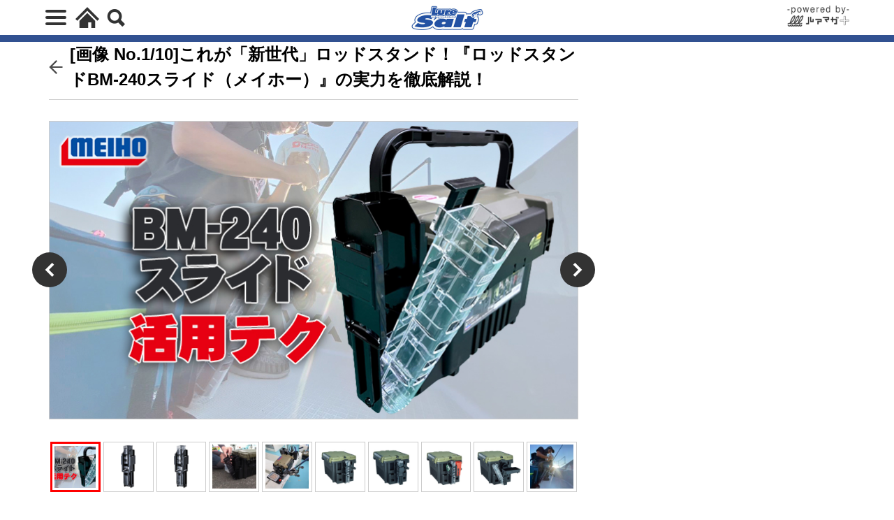

--- FILE ---
content_type: text/html; charset=UTF-8
request_url: https://plus.luremaga.jp/2023/09/03/287224/photo/287362/
body_size: 19217
content:
<!DOCTYPE html>
<html lang="ja" prefix="og: http://ogp.me/ns#" class="wym_html t-html">
<head prefix="og: http://ogp.me/ns# fb: http://ogp.me/ns/fb# article: http://ogp.me/ns/article#">
<link class="css-async" rel href="https://stackpath.bootstrapcdn.com/bootstrap/4.5.2/css/bootstrap.min.css" integrity="sha384-JcKb8q3iqJ61gNV9KGb8thSsNjpSL0n8PARn9HuZOnIxN0hoP+VmmDGMN5t9UJ0Z" crossorigin="anonymous">
<meta charset="UTF-8">
<!-- category/tag/author dataLayer -->
<script>
var tags = [];
      tags.push('海釣り(オフショア／沖)');
          tags.push('アジング');
          tags.push('ルアーマガジンソルト');
          tags.push('ソルトルアー');
          tags.push('メイホー（MEIHO）');
          tags.push('釣り用品');
    var posttags = tags.join(',');
var dataLayer = dataLayer || [];
dataLayer.push({
'author': 'ルアマガプラス編集部',
'category': '釣り用品',
'tag': posttags,
'AB_test': 'A',
});
</script>
<!-- /category/tag/author dataLayer --><title>[画像 No.1/19] これが「新世代」ロッドスタンド！『ロッドスタンドBM-240スライド（メイホー）』の実力を徹底解説！│ルアマガプラス</title>
<meta name='robots' content='max-image-preview:large' />
	<style>img:is([sizes="auto" i], [sizes^="auto," i]) { contain-intrinsic-size: 3000px 1500px }</style>
	<link rel='stylesheet' id='wp-block-library-css' href='https://plus.luremaga.jp/main/wp-includes/css/dist/block-library/style.min.css?ver=6.8.3' type='text/css' media='all' />
<style id='classic-theme-styles-inline-css' type='text/css'>
/*! This file is auto-generated */
.wp-block-button__link{color:#fff;background-color:#32373c;border-radius:9999px;box-shadow:none;text-decoration:none;padding:calc(.667em + 2px) calc(1.333em + 2px);font-size:1.125em}.wp-block-file__button{background:#32373c;color:#fff;text-decoration:none}
</style>
<style id='rinkerg-gutenberg-rinker-style-inline-css' type='text/css'>
.wp-block-create-block-block{background-color:#21759b;color:#fff;padding:2px}

</style>
<link rel='stylesheet' id='gutenberg-examples-04-esnext-css' href='https://plus.luremaga.jp/main/wp-content/plugins/gutenberg-examples/04-controls-esnext/style.css?ver=1654798913' type='text/css' media='all' />
<link rel='stylesheet' id='gutenberg-examples-06-esnext-css' href='https://plus.luremaga.jp/main/wp-content/plugins/gutenberg-examples/06-inner-blocks-esnext/style.css?ver=1654798913' type='text/css' media='all' />
<link rel='stylesheet' id='ultimate_blocks-cgb-style-css-css' href='https://plus.luremaga.jp/main/wp-content/plugins/ultimate-blocks/dist/blocks.style.build.css?ver=3.4.7' type='text/css' media='all' />
<link rel='stylesheet' id='contact-form-7-css' href='https://plus.luremaga.jp/main/wp-content/plugins/contact-form-7/includes/css/styles.css?ver=6.1.3' type='text/css' media='all' />
<link rel='stylesheet' id='ub-extension-style-css-css' href='https://plus.luremaga.jp/main/wp-content/plugins/ultimate-blocks/src/extensions/style.css?ver=6.8.3' type='text/css' media='all' />
<link rel='stylesheet' id='vlp-public-css' href='https://plus.luremaga.jp/main/wp-content/plugins/visual-link-preview/dist/public.css?ver=2.2.9' type='text/css' media='all' />
<link rel='stylesheet' id='ppress-frontend-css' href='https://plus.luremaga.jp/main/wp-content/plugins/wp-user-avatar/assets/css/frontend.min.css?ver=4.16.7' type='text/css' media='all' />
<link rel='stylesheet' id='ppress-flatpickr-css' href='https://plus.luremaga.jp/main/wp-content/plugins/wp-user-avatar/assets/flatpickr/flatpickr.min.css?ver=4.16.7' type='text/css' media='all' />
<link rel='stylesheet' id='ppress-select2-css' href='https://plus.luremaga.jp/main/wp-content/plugins/wp-user-avatar/assets/select2/select2.min.css?ver=6.8.3' type='text/css' media='all' />
<link rel='stylesheet' id='yyi_rinker_stylesheet-css' href='https://plus.luremaga.jp/main/wp-content/plugins/yyi-rinker/css/style.css?v=1.11.1&#038;ver=6.8.3' type='text/css' media='all' />
<link rel='stylesheet' id='wp-associate-post-r2-css' href='https://plus.luremaga.jp/main/wp-content/plugins/wp-associate-post-r2/css/skin-standard.css?ver=5.0.1' type='text/css' media='all' />
<script type="text/javascript" src="https://plus.luremaga.jp/main/wp-includes/js/jquery/jquery.min.js?ver=3.7.1" id="jquery-core-js"></script>
<script type="text/javascript" src="https://plus.luremaga.jp/main/wp-includes/js/jquery/jquery-migrate.min.js?ver=3.4.1" id="jquery-migrate-js"></script>
<script type="text/javascript" id="seo-automated-link-building-js-extra">
/* <![CDATA[ */
var seoAutomatedLinkBuilding = {"ajaxUrl":"https:\/\/plus.luremaga.jp\/main\/wp-admin\/admin-ajax.php"};
/* ]]> */
</script>
<script type="text/javascript" src="https://plus.luremaga.jp/main/wp-content/plugins/seo-automated-link-building/js/seo-automated-link-building.js?ver=6.8.3" id="seo-automated-link-building-js"></script>
<script type="text/javascript" src="https://plus.luremaga.jp/main/wp-content/plugins/wp-user-avatar/assets/flatpickr/flatpickr.min.js?ver=4.16.7" id="ppress-flatpickr-js"></script>
<script type="text/javascript" src="https://plus.luremaga.jp/main/wp-content/plugins/wp-user-avatar/assets/select2/select2.min.js?ver=4.16.7" id="ppress-select2-js"></script>
<script type="text/javascript" src="https://plus.luremaga.jp/main/wp-content/plugins/yyi-rinker/js/event-tracking.js?v=1.11.1" id="yyi_rinker_event_tracking_script-js"></script>
<link rel="https://api.w.org/" href="https://plus.luremaga.jp/wp-json/" /><link rel="alternate" title="JSON" type="application/json" href="https://plus.luremaga.jp/wp-json/wp/v2/posts/287224" /><link rel="alternate" title="oEmbed (JSON)" type="application/json+oembed" href="https://plus.luremaga.jp/wp-json/oembed/1.0/embed?url=https%3A%2F%2Fplus.luremaga.jp%2F2023%2F09%2F03%2F287224%2F" />
<link rel="alternate" title="oEmbed (XML)" type="text/xml+oembed" href="https://plus.luremaga.jp/wp-json/oembed/1.0/embed?url=https%3A%2F%2Fplus.luremaga.jp%2F2023%2F09%2F03%2F287224%2F&#038;format=xml" />
<style>
.yyi-rinker-images {
    display: flex;
    justify-content: center;
    align-items: center;
    position: relative;

}
div.yyi-rinker-image img.yyi-rinker-main-img.hidden {
    display: none;
}

.yyi-rinker-images-arrow {
    cursor: pointer;
    position: absolute;
    top: 50%;
    display: block;
    margin-top: -11px;
    opacity: 0.6;
    width: 22px;
}

.yyi-rinker-images-arrow-left{
    left: -10px;
}
.yyi-rinker-images-arrow-right{
    right: -10px;
}

.yyi-rinker-images-arrow-left.hidden {
    display: none;
}

.yyi-rinker-images-arrow-right.hidden {
    display: none;
}
div.yyi-rinker-contents.yyi-rinker-design-tate  div.yyi-rinker-box{
    flex-direction: column;
}

div.yyi-rinker-contents.yyi-rinker-design-slim div.yyi-rinker-box .yyi-rinker-links {
    flex-direction: column;
}

div.yyi-rinker-contents.yyi-rinker-design-slim div.yyi-rinker-info {
    width: 100%;
}

div.yyi-rinker-contents.yyi-rinker-design-slim .yyi-rinker-title {
    text-align: center;
}

div.yyi-rinker-contents.yyi-rinker-design-slim .yyi-rinker-links {
    text-align: center;
}
div.yyi-rinker-contents.yyi-rinker-design-slim .yyi-rinker-image {
    margin: auto;
}

div.yyi-rinker-contents.yyi-rinker-design-slim div.yyi-rinker-info ul.yyi-rinker-links li {
	align-self: stretch;
}
div.yyi-rinker-contents.yyi-rinker-design-slim div.yyi-rinker-box div.yyi-rinker-info {
	padding: 0;
}
div.yyi-rinker-contents.yyi-rinker-design-slim div.yyi-rinker-box {
	flex-direction: column;
	padding: 14px 5px 0;
}

.yyi-rinker-design-slim div.yyi-rinker-box div.yyi-rinker-info {
	text-align: center;
}

.yyi-rinker-design-slim div.price-box span.price {
	display: block;
}

div.yyi-rinker-contents.yyi-rinker-design-slim div.yyi-rinker-info div.yyi-rinker-title a{
	font-size:16px;
}

div.yyi-rinker-contents.yyi-rinker-design-slim ul.yyi-rinker-links li.amazonkindlelink:before,  div.yyi-rinker-contents.yyi-rinker-design-slim ul.yyi-rinker-links li.amazonlink:before,  div.yyi-rinker-contents.yyi-rinker-design-slim ul.yyi-rinker-links li.rakutenlink:before, div.yyi-rinker-contents.yyi-rinker-design-slim ul.yyi-rinker-links li.yahoolink:before, div.yyi-rinker-contents.yyi-rinker-design-slim ul.yyi-rinker-links li.mercarilink:before {
	font-size:12px;
}

div.yyi-rinker-contents.yyi-rinker-design-slim ul.yyi-rinker-links li a {
	font-size: 13px;
}
.entry-content ul.yyi-rinker-links li {
	padding: 0;
}

div.yyi-rinker-contents .yyi-rinker-attention.attention_desing_right_ribbon {
    width: 89px;
    height: 91px;
    position: absolute;
    top: -1px;
    right: -1px;
    left: auto;
    overflow: hidden;
}

div.yyi-rinker-contents .yyi-rinker-attention.attention_desing_right_ribbon span {
    display: inline-block;
    width: 146px;
    position: absolute;
    padding: 4px 0;
    left: -13px;
    top: 12px;
    text-align: center;
    font-size: 12px;
    line-height: 24px;
    -webkit-transform: rotate(45deg);
    transform: rotate(45deg);
    box-shadow: 0 1px 3px rgba(0, 0, 0, 0.2);
}

div.yyi-rinker-contents .yyi-rinker-attention.attention_desing_right_ribbon {
    background: none;
}
.yyi-rinker-attention.attention_desing_right_ribbon .yyi-rinker-attention-after,
.yyi-rinker-attention.attention_desing_right_ribbon .yyi-rinker-attention-before{
display:none;
}
div.yyi-rinker-use-right_ribbon div.yyi-rinker-title {
    margin-right: 2rem;
}

				</style><link class="css-async" rel href="https://plus.luremaga.jp/main/wp-content/themes/the-thor/css/icon.min.css">
<link rel="stylesheet" href="https://plus.luremaga.jp/main/wp-content/themes/the-thor/style.min.css">
<link rel="stylesheet" href="https://plus.luremaga.jp/main/wp-content/themes/the-thor-child/style-user.css?1758279840">
<link rel="next" href="https://plus.luremaga.jp/2023/09/03/287224/2/" />
<link rel="canonical" href="https://plus.luremaga.jp/2023/09/03/287224/photo/287362/" />
<script src="https://ajax.googleapis.com/ajax/libs/jquery/1.12.4/jquery.min.js"></script>
<meta http-equiv="X-UA-Compatible" content="IE=edge">
<meta name="viewport" content="width=device-width, initial-scale=1, viewport-fit=cover"/>
<style>
.content .es-LiconBox:before{background-color:#a83f3f;}.content .es-LiconCircle:before{background-color:#a83f3f;}.content .es-BTiconBox:before{background-color:#a83f3f;}.content .es-BTiconCircle:before{background-color:#a83f3f;}.content .es-BiconObi{border-color:#a83f3f;}.content .es-BiconCorner:before{background-color:#a83f3f;}.content .es-BiconCircle:before{background-color:#a83f3f;}.content .es-BmarkHatena::before{background-color:#005293;}.content .es-BmarkExcl::before{background-color:#b60105;}.content .es-BmarkQ::before{background-color:#005293;}.content .es-BmarkQ::after{border-top-color:#005293;}.content .es-BmarkA::before{color:#b60105;}.content .es-BsubTradi::before{color:#ffffff;background-color:#b60105;border-color:#b60105;}.btn__link-primary{color:#ffffff; background-color:#3f3f3f;}.content .btn__link-primary{color:#ffffff; background-color:#3f3f3f;}.searchBtn__contentInner .btn__link-search{color:#ffffff; background-color:#3f3f3f;}.btn__link-secondary{color:#ffffff; background-color:#3f3f3f;}.content .btn__link-secondary{color:#ffffff; background-color:#3f3f3f;}.btn__link-search{color:#ffffff; background-color:#3f3f3f;}.btn__link-normal{color:#3f3f3f;}.content .btn__link-normal{color:#3f3f3f;}.btn__link-normal:hover{background-color:#3f3f3f;}.content .btn__link-normal:hover{background-color:#3f3f3f;}.comments__list .comment-reply-link{color:#3f3f3f;}.comments__list .comment-reply-link:hover{background-color:#3f3f3f;}@media only screen and (min-width: 992px){.subNavi__link-pickup{color:#3f3f3f;}}@media only screen and (min-width: 992px){.subNavi__link-pickup:hover{background-color:#3f3f3f;}}.content h2{color:#191919}.content h3{color:#191919}.content h4{color:#191919}.content h5{color:#191919}.content ul > li::before{color:#a83f3f;}.content ul{color:#191919;}.content ol > li::before{color:#a83f3f; border-color:#a83f3f;}.content ol > li > ol > li::before{background-color:#a83f3f; border-color:#a83f3f;}.content ol > li > ol > li > ol > li::before{color:#a83f3f; border-color:#a83f3f;}.content ol{color:#191919;}.content .balloon .balloon__text{color:#191919; background-color:#f2f2f2;}.content .balloon .balloon__text-left:before{border-left-color:#f2f2f2;}.content .balloon .balloon__text-right:before{border-right-color:#f2f2f2;}.content .balloon-boder .balloon__text{color:#191919; background-color:#ffffff;  border-color:#d8d8d8;}.content .balloon-boder .balloon__text-left:before{border-left-color:#d8d8d8;}.content .balloon-boder .balloon__text-left:after{border-left-color:#ffffff;}.content .balloon-boder .balloon__text-right:before{border-right-color:#d8d8d8;}.content .balloon-boder .balloon__text-right:after{border-right-color:#ffffff;}.content blockquote{color:#191919; background-color:#f2f2f2;}.content blockquote::before{color:#d8d8d8;}.content table{color:#191919; border-top-color:#E5E5E5; border-left-color:#E5E5E5;}.content table th{background:#7f7f7f; color:#ffffff; ;border-right-color:#E5E5E5; border-bottom-color:#E5E5E5;}.content table td{background:#ffffff; ;border-right-color:#E5E5E5; border-bottom-color:#E5E5E5;}.content table tr:nth-child(odd) td{background-color:#f2f2f2;}
</style>
<meta name="thumbnail" content="https://plus.luremaga.jp/main/wp-content/uploads/2023/08/4c85c234076325c638e2c305400f29d6-82.jpg" /><!-- All in one Favicon 4.8 --><link rel="shortcut icon" href="/wp-content/uploads/2020/08/favicon.png" />
<link rel="icon" href="/wp-content/uploads/2020/08/favicon.png" type="image/gif"/>
<link rel="icon" href="/wp-content/uploads/2020/08/favicon.png" type="image/png"/>
<link rel="apple-touch-icon" href="/wp-content/uploads/2020/08/favicon.png" />
<link rel="icon" href="https://plus.luremaga.jp/main/wp-content/uploads/2021/04/cropped-favicon-32x32.png" sizes="32x32" />
<link rel="icon" href="https://plus.luremaga.jp/main/wp-content/uploads/2021/04/cropped-favicon-192x192.png" sizes="192x192" />
<link rel="apple-touch-icon" href="https://plus.luremaga.jp/main/wp-content/uploads/2021/04/cropped-favicon-180x180.png" />
<meta name="msapplication-TileImage" content="https://plus.luremaga.jp/main/wp-content/uploads/2021/04/cropped-favicon-270x270.png" />
		<style type="text/css" id="wp-custom-css">
			.item-wapper img:hover {
transform: scale( 1.2, 1.2 );
transition-duration: 0.5s;
}
.item-wapper img{
transition-duration: 0.5s;
} 
.item-wapper .img-wapper {
overflow: hidden;
}		</style>
		<style>
.code-block-default {margin: 8px 0; clear: both;}
.code-block- {}
</style>
<meta property="og:site_name" content="ルアマガプラス" />
<meta property="og:type" content="article" />
<meta property="og:title" content="これが「新世代」ロッドスタンド！『ロッドスタンドBM-240スライド（メイホー）』の実力を徹底解説！" />
<meta property="og:description" content="タックルボックスに搭載されているロッドスタンドは、とにかく便利である。オカッパリでは予備ロッドの待機場所になるし、タックルボックスごとロッドを運べるキャリアにもなる。また、船上でも船に備え付けのロッドスタンドがすでに一杯だったり、自分の釣り" />
<meta property="og:url" content="https://plus.luremaga.jp/2023/09/03/287224/" />
<meta property="og:image" content="https://plus.luremaga.jp/main/wp-content/uploads/2023/08/4c85c234076325c638e2c305400f29d6-82.jpg" />
<meta name="twitter:card" content="summary_large_image" />
<meta name="twitter:site" content="@luremaga_plus" />

<!-- Google Tag Manager -->
<script>(function(w,d,s,l,i){w[l]=w[l]||[];w[l].push({'gtm.start':
new Date().getTime(),event:'gtm.js'});var f=d.getElementsByTagName(s)[0],
j=d.createElement(s),dl=l!='dataLayer'?'&l='+l:'';j.async=true;j.src=
'https://www.googletagmanager.com/gtm.js?id='+i+dl;f.parentNode.insertBefore(j,f);
})(window,document,'script','dataLayer','GTM-T3C5TN6');</script>
<!-- End Google Tag Manager -->

<script async src="https://www.googletagmanager.com/gtag/js?id=UA-84925753-1"></script>
<script>
window.dataLayer = window.dataLayer || [];
function gtag(){dataLayer.push(arguments);}
gtag('js', new Date());
gtag('config', 'UA-84925753-1');
</script>

<meta http-equiv="x-dns-prefetch-control" content="on">
<link rel="dns-prefetch" href="//fonts.googleapis.com" />
<link rel="dns-prefetch" href="//fonts.gstatic.com" />
<script type="text/javascript" src="//cdn.jsdelivr.net/npm/slick-carousel@1.8.1/slick/slick.min.js"></script>
<script>
$.fn.serializeObject = function() {
	var o = {};
	var a = this.serializeArray();
	$.each(a, function() {
		if (o[this.name]) {
			if (!o[this.name].push) {
				o[this.name] = [o[this.name]];
			}
			o[this.name].push(this.value || '');
		} else {
			o[this.name] = this.value || '';
		}
	});
	return o;
};
</script><link class="css-async" rel type="text/css" href="//cdn.jsdelivr.net/npm/slick-carousel@1.8.1/slick/slick.css" />
<script async type="text/javascript" src="//cdn.jsdelivr.net/npm/slick-carousel@1.8.1/slick/slick.min.js"></script>
<link class="css-async" rel href="https://plus.luremaga.jp/main/wp-content/themes/the-thor-child/brand_channel/style.css?20211001-13" type="text/css" />
<link rel="stylesheet" href="https://plus.luremaga.jp/main/wp-content/themes/the-thor-child/style-user-wym2022.css?20211001-85" type="text/css" />
<meta property="fb:pages" content="1232459640108809" />
<script async src="https://www.google.com/recaptcha/api.js"></script>
<script type="application/javascript" src="//anymind360.com/js/11941/ats.js"></script>

<script data-sdk="l/1.1.10" data-cfasync="false" nowprocket src="https://html-load.com/loader.min.js" charset="UTF-8"></script>
<script nowprocket>(function(){function t(o,e){const r=n();return(t=function(t,n){return r[t-=309]})(o,e)}function n(){const t=["style","792872oOmMCL","documentElement","title","querySelectorAll","localStorage","name","VGhlcmUgd2FzIGEgcHJvYmxlbSBsb2FkaW5nIHRoZSBwYWdlLiBQbGVhc2UgY2xpY2sgT0sgdG8gbGVhcm4gbW9yZS4=","282786fMMJDo","loader-check","Cannot find currentScript","reload","textContent","charCodeAt","as_","&url=","script","map","loader_light","recovery","text","315540RTyVlu","last_bfa_at","split","href","length","&domain=","Script not found",'/loader.min.js"]',"from","none","width","width: 100vw; height: 100vh; z-index: 2147483647; position: fixed; left: 0; top: 0;","https://report.error-report.com/modal?eventId=&error=Vml0YWwgQVBJIGJsb2NrZWQ%3D&domain=","connection","https://error-report.com/report","querySelector","https://report.error-report.com/modal?eventId=","rtt","POST","87706KyRVLS","contains","src","height","close-error-report","error","Failed to load script: ",'script[src*="//',"3nLwbiH","/loader.min.js","append","hostname","outerHTML","&error=","onLine","setItem","addEventListener","btoa","setAttribute","toString","appendChild","display","searchParams","location","check","https://","type","currentScript","concat","148728JJjXGq","iframe","21QNapZW","data","createElement","link,style","Fallback Failed","_fa_","forEach","as_index","105042KWystp","getComputedStyle","host","value","removeEventListener","now","url","write","attributes","getBoundingClientRect","message","975180lrCXsz","as_modal_loaded","remove","https://report.error-report.com/modal?eventId=&error="];return(n=function(){return t})()}(function(){const o=t,e=n();for(;;)try{if(102011===parseInt(o(360))/1+parseInt(o(321))/2+parseInt(o(329))/3*(-parseInt(o(376))/4)+parseInt(o(371))/5+parseInt(o(383))/6+-parseInt(o(352))/7*(parseInt(o(350))/8)+-parseInt(o(396))/9)break;e.push(e.shift())}catch(t){e.push(e.shift())}})(),(()=>{"use strict";const n=t,o=n=>{const o=t;let e=0;for(let t=0,r=n[o(400)];t<r;t++)e=(e<<5)-e+n[o(388)](t),e|=0;return e},e=class{static[n(345)](){const t=n;var e,r;let c=arguments[t(400)]>0&&void 0!==arguments[0]?arguments[0]:t(394),a=!(arguments[t(400)]>1&&void 0!==arguments[1])||arguments[1];const i=Date[t(365)](),s=i-i%864e5,l=s-864e5,d=s+864e5,u=t(389)+o(c+"_"+s),w=t(389)+o(c+"_"+l),h=t(389)+o(c+"_"+d);return u!==w&&u!==h&&w!==h&&!(null!==(e=null!==(r=window[u])&&void 0!==r?r:window[w])&&void 0!==e?e:window[h])&&(a&&(window[u]=!0,window[w]=!0,window[h]=!0),!0)}};function r(o,e){const r=n;try{window[r(380)][r(336)](window[r(344)][r(362)]+r(357)+btoa(r(397)),Date[r(365)]()[r(340)]())}catch(t){}try{!async function(n,o){const e=r;try{if(await async function(){const n=t;try{if(await async function(){const n=t;if(!navigator[n(335)])return!0;try{await fetch(location[n(399)])}catch(t){return!0}return!1}())return!0;try{if(navigator[n(315)][n(319)]>1e3)return!0}catch(t){}return!1}catch(t){return!1}}())return;const r=await async function(n){const o=t;try{const t=new URL(o(316));t[o(343)][o(331)](o(347),o(393)),t[o(343)][o(331)](o(378),""),t[o(343)][o(331)](o(370),n),t[o(343)][o(331)](o(366),location[o(399)]);const e=await fetch(t[o(399)],{method:o(320)});return await e[o(395)]()}catch(t){return o(326)}}(n);document[e(379)](e(355))[e(358)]((t=>{const n=e;t[n(373)](),t[n(387)]=""}));let a=!1;window[e(337)](e(370),(t=>{const n=e;n(372)===t[n(353)]&&(a=!0)}));const i=document[e(354)](e(351));i[e(323)]=e(318)[e(349)](r,e(334))[e(349)](btoa(n),e(401))[e(349)](o,e(390))[e(349)](btoa(location[e(399)])),i[e(339)](e(375),e(313)),document[e(377)][e(341)](i);const s=t=>{const n=e;n(325)===t[n(353)]&&(i[n(373)](),window[n(364)](n(370),s))};window[e(337)](e(370),s);const l=()=>{const t=e,n=i[t(369)]();return t(311)!==window[t(361)](i)[t(342)]&&0!==n[t(312)]&&0!==n[t(324)]};let d=!1;const u=setInterval((()=>{if(!document[e(322)](i))return clearInterval(u);l()||d||(clearInterval(u),d=!0,c(n,o))}),1e3);setTimeout((()=>{a||d||(d=!0,c(n,o))}),3e3)}catch(t){c(n,o)}}(o,e)}catch(t){c(o,e)}}function c(t,o){const e=n;try{const n=atob(e(382));confirm(n)?location[e(399)]=e(374)[e(349)](btoa(t),e(401))[e(349)](o,e(390))[e(349)](btoa(location[e(399)])):location[e(386)]()}catch(t){location[e(399)]=e(314)[e(349)](o)}}(()=>{const t=n,o=n=>t(327)[t(349)](n);let c="";try{var a,i;null===(a=document[t(348)])||void 0===a||a[t(373)]();const n=null!==(i=function(){const n=t,o=n(359)+window[n(338)](window[n(344)][n(332)]);return window[o]}())&&void 0!==i?i:0;if(!e[t(345)](t(384),!1))return;const s="html-load.com,fb.html-load.com,content-loader.com,fb.content-loader.com"[t(398)](",");c=s[0];const l=document[t(317)](t(328)[t(349)](s[n],t(309)));if(!l)throw new Error(t(402));const d=Array[t(310)](l[t(368)])[t(392)]((n=>({name:n[t(381)],value:n[t(363)]})));if(n+1<s[t(400)])return function(n,o){const e=t,r=e(359)+window[e(338)](window[e(344)][e(332)]);window[r]=o}(0,n+1),void function(n,o){const e=t;var r;const c=document[e(354)](e(391));o[e(358)]((t=>{const n=e;let{name:o,value:r}=t;return c[n(339)](o,r)})),c[e(339)](e(323),e(346)[e(349)](n,e(330))),document[e(367)](c[e(333)]);const a=null===(r=document[e(348)])||void 0===r?void 0:r[e(333)];if(!a)throw new Error(e(385));document[e(367)](a)}(s[n+1],d);r(o(t(356)),c)}catch(n){try{n=n[t(340)]()}catch(t){}r(o(n),c)}})()})();})();</script>

<script>
var ua = navigator.userAgent;
var agent = window.navigator.userAgent.toLowerCase();
var ipad = agent.indexOf('ipad') > -1 || agent.indexOf('macintosh') > -1 && 'ontouchend' in document;
if(ipad) {
  var w = Math.max(document.documentElement.clientWidth, window.innerWidth || 0);
  var ratio = Math.round(w / 1200 * 100) / 100;
  var viewportContent = "width=1200, initial-scale=0.74, viewport-fit=cover";
  document.querySelector("meta[name='viewport']").setAttribute("content", viewportContent);
}
else if(ua.indexOf('iPhone') > 0 || ua.indexOf('iPod') > 0 || ua.indexOf('Android') > 0 && ua.indexOf('Mobile') > 0){
}else if( (ua.indexOf('iPad') > 0 || ua.indexOf('Android') > 0) || ( ua.indexOf("ipad") > -1 || (ua.indexOf("macintosh") > -1 && "ontouchend" in document) ) ) {
  var w = Math.max(document.documentElement.clientWidth, window.innerWidth || 0);
  var ratio = Math.round(w / 1200 * 100) / 100;
  var viewportContent = "width=1200, initial-scale=" + ratio + ", viewport-fit=cover";
  document.querySelector("meta[name='viewport']").setAttribute("content", viewportContent);
}
</script>
</head>
<body class="t-naviNoneSp" id="top" data-media="lure-magazine-salt" data-style="wym-v2022__body"  data-pattern="A" data-noad="1">
<!-- Google Tag Manager (noscript) -->
<noscript><iframe src="https://www.googletagmanager.com/ns.html?id=GTM-T3C5TN6"
height="0" width="0" style="display:none;visibility:hidden"></iframe></noscript>
<!-- End Google Tag Manager (noscript) -->


<style>body[data-media="lure-magazine-salt"] .wym-v2022__header { border-color: #315191}</style><!-- tf-ist-aladdin-pcsp -->


    <header class="wym-v2022__header l-header"> <div class="container container-header"><div class="menuBtn"><input class="menuBtn__checkbox" id="menuBtn-checkbox" type="checkbox"><label class="menuBtn__link menuBtn__link-text icon-menu" for="menuBtn-checkbox"><span></span></label><label class="menuBtn__unshown" for="menuBtn-checkbox"></label><div class="menuBtn__content"><div class="menuBtn__scroll"><label class="menuBtn__close" for="menuBtn-checkbox"><i class="icon-close"></i>CLOSE</label><div class="menuBtn__contentInner"><aside class="widget widget-menu widget_nav_menu"><div class="menu-%e3%83%a1%e3%83%8b%e3%83%a5%e3%83%bc%e3%83%91%e3%83%8d%e3%83%ab-container"><ul id="menu-%e3%83%a1%e3%83%8b%e3%83%a5%e3%83%bc%e3%83%91%e3%83%8d%e3%83%ab" class="menu"><li id="menu-item-181977" class="menu-item menu-item-type-custom menu-item-object-custom menu-item-181977"><a href="/fish/b301/">ブラックバス釣り</a></li><li id="menu-item-181988" class="menu-item menu-item-type-custom menu-item-object-custom menu-item-181988"><a href="/rikuo/">陸王</a></li><li id="menu-item-389590" class="menu-item menu-item-type-custom menu-item-object-custom menu-item-389590"><a href="/area-trout/">エリアトラウト</a></li><li id="menu-item-389592" class="menu-item menu-item-type-custom menu-item-object-custom menu-item-389592"><a href="/salt-lure-fishing/">ソルトルアー</a></li><li id="menu-item-389591" class="menu-item menu-item-type-custom menu-item-object-custom menu-item-389591"><a href="/salt-water-offshore-fishing/">オフショア</a></li><li id="menu-item-389577" class="menu-item menu-item-type-custom menu-item-object-custom menu-item-389577"><a href="/fishing-method/j201/">ジギング</a></li><li id="menu-item-389578" class="menu-item menu-item-type-custom menu-item-object-custom menu-item-389578"><a href="/tag/casting/">キャスティング</a></li><li id="menu-item-389582" class="menu-item menu-item-type-custom menu-item-object-custom menu-item-389582"><a href="/fishing-method/t101/">タイラバ</a></li><li id="menu-item-389583" class="menu-item menu-item-type-custom menu-item-object-custom menu-item-389583"><a href="/fishing-method/a201/">イカメタル</a></li><li id="menu-item-181979" class="menu-item menu-item-type-custom menu-item-object-custom menu-item-181979"><a href="/fishing-method/s201/">シーバス</a></li><li id="menu-item-181980" class="menu-item menu-item-type-custom menu-item-object-custom menu-item-181980"><a href="/fishing-method/a101/">アジング</a></li><li id="menu-item-389596" class="menu-item menu-item-type-custom menu-item-object-custom menu-item-389596"><a href="/fish/m402/">メバル</a></li><li id="menu-item-181981" class="menu-item menu-item-type-custom menu-item-object-custom menu-item-181981"><a href="/fishing-method/a401/">エギング</a></li><li id="menu-item-389587" class="menu-item menu-item-type-custom menu-item-object-custom menu-item-389587"><a href="/fishing-method/c201/">チニング</a></li><li id="menu-item-389584" class="menu-item menu-item-type-custom menu-item-object-custom menu-item-389584"><a href="/fishing-method/s202/">ショアジギング</a></li><li id="menu-item-389585" class="menu-item menu-item-type-custom menu-item-object-custom menu-item-389585"><a href="/fishing-method/s101/">サーフ</a></li><li id="menu-item-389602" class="menu-item menu-item-type-custom menu-item-object-custom menu-item-389602"><a href="/fish/h204/">ヒラメ</a></li><li id="menu-item-389597" class="menu-item menu-item-type-custom menu-item-object-custom menu-item-389597"><a href="/fish/k505/">青物</a></li><li id="menu-item-389593" class="menu-item menu-item-type-custom menu-item-object-custom menu-item-389593"><a href="/tag/new-item/">新製品</a></li><li id="menu-item-181985" class="menu-item menu-item-type-custom menu-item-object-custom menu-item-181985"><a href="/rod/">ロッド</a></li><li id="menu-item-181986" class="menu-item menu-item-type-custom menu-item-object-custom menu-item-181986"><a href="/reel/">リール</a></li><li id="menu-item-389594" class="menu-item menu-item-type-custom menu-item-object-custom menu-item-389594"><a href="/fishing-line/">ライン</a></li><li id="menu-item-389595" class="menu-item menu-item-type-custom menu-item-object-custom menu-item-389595"><a href="/lure-fishing/">ルアー</a></li><li id="menu-item-389605" class="menu-item menu-item-type-custom menu-item-object-custom menu-item-389605"><a href="/big-bait/">ビッグベイト</a></li><li id="menu-item-389599" class="menu-item menu-item-type-custom menu-item-object-custom menu-item-389599"><a href="/tackle-items/">用品</a></li><li id="menu-item-389600" class="menu-item menu-item-type-custom menu-item-object-custom menu-item-389600"><a href="/car/">釣り車</a></li><li id="menu-item-181984" class="menu-item menu-item-type-custom menu-item-object-custom menu-item-181984"><a href="/luremaga-joshibu/">ルアマガ女子部</a></li><li id="menu-item-389606" class="menu-item menu-item-type-custom menu-item-object-custom menu-item-389606"><a href="/bait-fishing/">エサ釣り</a></li></ul></div></aside></div></div></div></div><div class="wym-v2022__nav-button-home"><a href="https://plus.luremaga.jp"><svg version="1.1" id="_x32_" xmlns="http://www.w3.org/2000/svg" xmlns:xlink="http://www.w3.org/1999/xlink" x="0px" y="0px" width="512px" height="512px" viewBox="0 0 512 512" style="width: 34px; height: 34px; opacity: 1;" xml:space="preserve"><g><polygon class="st0" points="442.531,218 344.828,120.297 256,31.469 167.172,120.297 69.438,218.047 0,287.469 39.984,327.453 109.406,258.031 207.156,160.281 256,111.438 304.844,160.281 402.531,257.984 472.016,327.453 512,287.469 " style="fill: rgb(51, 51, 51);"></polygon><polygon class="st0" points="85.719,330.375 85.719,480.531 274.75,480.531 274.75,361.547 343.578,361.547 343.578,480.531 426.281,480.531 426.281,330.328 256.016,160.063" style="fill: #333;"></polygon></g></svg></a></div><div class="searchBtn searchBtn-right "><input class="searchBtn__checkbox" id="searchBtn-checkbox" type="checkbox"><label class="searchBtn__link searchBtn__link-text icon-search" for="searchBtn-checkbox"></label><label class="searchBtn__unshown" for="searchBtn-checkbox"></label><div class="searchBtn__content"><div class="searchBtn__scroll"><label class="searchBtn__close" for="searchBtn-checkbox"><i class="icon-close"></i>CLOSE</label><div class="searchBtn__contentInner"><aside class="widget">  <div class="widgetSearch"> <form method="get" action="https://plus.luremaga.jp" target="_top">  <div class="widgetSearch__contents"> <h3 class="heading heading-tertiary">キーワード</h3> <input class="widgetSearch__input widgetSearch__input-max" type="text" name="s" placeholder="キーワードを入力" value=""></div>  <div class="btn btn-search"> <button class="btn__link btn__link-search" type="submit" value="search">検索</button>  </div></form>  </div></aside></div></div></div></div><p class="siteTitle"><a class="siteTitle__link" href="https://plus.luremaga.jp/lure-magazine-salt/"><img class="siteTitle__logo" src="https://plus.luremaga.jp/main/wp-content/uploads/2022/07/media-logo-lms-1.png" alt="ルアーマガジンソルト" width="640" height="140" ></a> </p><div class="wym-v2022__header-powerd"><div class="wym-v2022__header-powerd-img"><a class="siteTitle__link" href="https://plus.luremaga.jp"><img src="https://plus.luremaga.jp/main/wp-content/themes/the-thor-child/img/header-logo-poweredbylmp.png" alt="ルアマガプラス" width="320" height="200" ></a></div></div> </div>  </header>      <div class="l-headerBottom"> </div>   <div class="wym-photo__fixed-back"><a class="ga4_click_18" href="https://plus.luremaga.jp/2023/09/03/287224/">記事へ戻る</a></div><div class="l-wrapper single"><main class="l-main no-prefetch" id="wymV2022Photo"><div class="dividerBottom"><div class="postContents"><section class="content"><div class="wym-post-galleries__back-title"><a href="https://plus.luremaga.jp/2023/09/03/287224/"><h1 class="heading heading-primary">[画像 No.1/10]これが「新世代」ロッドスタンド！『ロッドスタンドBM-240スライド（メイホー）』の実力を徹底解説！</h1></a></div><div class="photo-ad__fv"></div><div class="wym-post-galleries__wrap"><div class="wym-post-galleries__main"><img width="758" height="426" src="https://plus.luremaga.jp/main/wp-content/uploads/2023/08/4c85c234076325c638e2c305400f29d6-82.jpg" class="attachment-full size-full" alt="｜これが「新世代」ロッドスタンド！『ロッドスタンドBM-240スライド（メイホー）』の実力を徹底解説！" loading="lazy" decoding="async" /><div class="wym-post-galleries__main-arrow is-left"><a><svg version="1.1" id="_x32_" xmlns="http://www.w3.org/2000/svg" xmlns:xlink="http://www.w3.org/1999/xlink" x="0px" y="0px" viewBox="0 0 512 512" style="width: 256px; height: 256px; opacity: 1;" xml:space="preserve"><style type="text/css">.st0{fill:#4B4B4B;}</style><g><polygon class="st0" points="419.916,71.821 348.084,0 92.084,256.005 348.084,512 419.916,440.178 235.742,256.005 " style="fill: rgb(255, 255, 255);"></polygon></g></svg></a></div><div class="wym-post-galleries__main-arrow is-right"><a><svg version="1.1" id="_x32_" xmlns="http://www.w3.org/2000/svg" xmlns:xlink="http://www.w3.org/1999/xlink" x="0px" y="0px" viewBox="0 0 512 512" style="width: 256px; height: 256px; opacity: 1;" xml:space="preserve"><style type="text/css">.st0{fill:#4B4B4B;}</style><g><polygon class="st0" points="163.916,0 92.084,71.822 276.258,255.996 92.084,440.178 163.916,512 419.916,255.996 " style="fill: rgb(255, 255, 255);"></polygon></g></svg></a></div></div><div class="wym-post-galleries__main-caption"></div><div class="wym-post-galleries__imgs"><div class="wym-post-galleries__item is-active"><a href="https://plus.luremaga.jp/2023/09/03/287224/photo/287362/"><img width="150" height="150" src="https://plus.luremaga.jp/main/wp-content/uploads/2023/08/4c85c234076325c638e2c305400f29d6-82-150x150.jpg" class="attachment-thumbnail size-thumbnail" alt="" decoding="async" /></a></div><div class="wym-post-galleries__item "><a href="https://plus.luremaga.jp/2023/09/03/287224/photo/238749/"><img width="150" height="150" src="https://plus.luremaga.jp/main/wp-content/uploads/2023/04/BM-240slide_0961B-1-150x150.jpg" class="attachment-thumbnail size-thumbnail" alt="" decoding="async" /></a></div><div class="wym-post-galleries__item "><a href="https://plus.luremaga.jp/2023/09/03/287224/photo/238750/"><img width="150" height="150" src="https://plus.luremaga.jp/main/wp-content/uploads/2023/04/BM-240slide_0985B-1-150x150.jpg" class="attachment-thumbnail size-thumbnail" alt="" decoding="async" /></a></div><div class="wym-post-galleries__item "><a href="https://plus.luremaga.jp/2023/09/03/287224/photo/287309/"><img width="150" height="150" src="https://plus.luremaga.jp/main/wp-content/uploads/2023/08/26a9c389e6ac8ca2a9be1771aeb70dfa-150x150.jpg" class="attachment-thumbnail size-thumbnail" alt="" decoding="async" /></a></div><div class="wym-post-galleries__item "><a href="https://plus.luremaga.jp/2023/09/03/287224/photo/287321/"><img width="150" height="150" src="https://plus.luremaga.jp/main/wp-content/uploads/2023/08/331653550_953271558949347_2304553119113247247_n-150x150.jpg" class="attachment-thumbnail size-thumbnail" alt="" decoding="async" /></a></div><div class="wym-post-galleries__item "><a href="https://plus.luremaga.jp/2023/09/03/287224/photo/261925/"><img width="150" height="150" src="https://plus.luremaga.jp/main/wp-content/uploads/2023/06/sotyaku1-removebg-preview-150x150.jpg" class="attachment-thumbnail size-thumbnail" alt="" decoding="async" /></a></div><div class="wym-post-galleries__item "><a href="https://plus.luremaga.jp/2023/09/03/287224/photo/261927/"><img width="150" height="150" src="https://plus.luremaga.jp/main/wp-content/uploads/2023/06/sotyaku3-removebg-preview-150x150.jpg" class="attachment-thumbnail size-thumbnail" alt="" decoding="async" /></a></div><div class="wym-post-galleries__item "><a href="https://plus.luremaga.jp/2023/09/03/287224/photo/262024/"><img width="150" height="150" src="https://plus.luremaga.jp/main/wp-content/uploads/2023/06/sotyaku2-removebg-preview-1-150x150.jpg" class="attachment-thumbnail size-thumbnail" alt="" decoding="async" /></a></div><div class="wym-post-galleries__item "><a href="https://plus.luremaga.jp/2023/09/03/287224/photo/262025/"><img width="150" height="150" src="https://plus.luremaga.jp/main/wp-content/uploads/2023/06/sotyaku4-removebg-preview-150x150.jpg" class="attachment-thumbnail size-thumbnail" alt="" decoding="async" /></a></div><div class="wym-post-galleries__item "><a href="https://plus.luremaga.jp/2023/09/03/287224/photo/287327/"><img width="150" height="150" src="https://plus.luremaga.jp/main/wp-content/uploads/2023/08/102608-150x150.jpg" class="attachment-thumbnail size-thumbnail" alt="" decoding="async" /></a></div></div></div><script>jQuery(function(){var prev = jQuery('.wym-post-galleries__item.is-active').prev();if(prev.length == 0) {prev = jQuery('.wym-post-galleries__item:last-child');}jQuery('.wym-post-galleries__main-arrow.is-left a').attr('href',prev.find('a').attr('href'));var next = jQuery('.wym-post-galleries__item.is-active').next();if(next.length == 0) {next = jQuery('.wym-post-galleries__item:first-child');}jQuery('.wym-post-galleries__main-arrow.is-right a').attr('href',next.find('a').attr('href'));});</script><div class="wym_pagination__first-link"><a class="ga4_click_15" href="https://plus.luremaga.jp/2023/09/03/287224/" >【この記事を最初から読む】<span>これが「新世代」ロッドスタンド！『ロッドスタンドBM-240スライド（メイホー）』の実力を徹底解説！</span></a></div><div class="lazyblock-newest-filtered-links-gS59f wp-block-lazyblock-newest-filtered-links"><div class="wp-block-lazyblock-int-link-5 wym-block-tag-filtered-links__wrap exclude-rss"> <div class="wym-archive-title__head"> <h2 class="h2-txt exclude-rss exclude-outline">最新の投稿記事(全体)</h2> <div class="wym-v2022-archive-link"> <a href="/latest-article/">もっと見る</a> </div> </div><div><div class="sitecard">  <div class="sitecard__contents"><div class="wym-v2022__thumb-date">  2025/12/12 </div>  <div class="heading heading-secondary"><a href="https://plus.luremaga.jp/2025/12/12/458170/">H-1GPX最終戦終了！やっぱり効いた新作「ステルスペッパー」とは？【大津清彰のバス釣り真相解明】</a></div>  <p class="phrase phrase-tertiary">今回はH-1GPX新利根川に参戦！ 先日、艇王が行われたこともあり、まぁ釣れるかな？という思いでプラクティスを行いましたが、釣れない！結局、例年通りの釣れないタイミングでの試合となってしまいました・・[…]  </div>  <div class="eyecatch eyecatch-11"><a class="eyecatch__link" href="https://plus.luremaga.jp/2025/12/12/458170/"><img decoding="async" width="375" height="211" src="https://plus.luremaga.jp/main/wp-content/uploads/2025/12/ae46b1f460ee46f789c27b264a6cb421-1-14-375x211.jpg" class="attachment-icatch375 size-icatch375 wp-post-image no-layzr" alt="" /></a></div>  </div></div><div><div class="sitecard">  <div class="sitecard__contents"><div class="wym-v2022__thumb-date">  2025/12/12 </div>  <div class="heading heading-secondary"><a href="https://plus.luremaga.jp/2025/12/12/459996/">『キャンタ考案オリカラ』が勢揃い！ “マジで釣れる”カラーが『マニアックスフェス2025』で先行発売決定！</a></div>  <p class="phrase phrase-tertiary">エリアトラウトの祭典『マニアックスフェス』って？ 『マニアックスフェス』は、エリアトラウトをはじめ、さまざまなアイテムを揃える「アングラーズショップmaniac&#8217;s（マニアックス）」が主催するイベント[…]  </div>  <div class="eyecatch eyecatch-11"><a class="eyecatch__link" href="https://plus.luremaga.jp/2025/12/12/459996/"><img decoding="async" width="375" height="211" src="https://plus.luremaga.jp/main/wp-content/uploads/2025/12/ae46b1f460ee46f789c27b264a6cb421-1-13-375x211.jpg" class="attachment-icatch375 size-icatch375 wp-post-image no-layzr" alt="" /></a></div>  </div></div><div><div class="sitecard">  <div class="sitecard__contents"><div class="wym-v2022__thumb-date">  2025/12/12 </div>  <div class="heading heading-secondary"><a href="https://plus.luremaga.jp/2025/12/12/451180/">【アジング求道者へ】東レの最高級素材を使用した『鯵道7G』が登場。独自の「R360製法」で仕上げたブランクが究極の感度と操作性を追求。</a></div>  <p class="phrase phrase-tertiary">アジングを極める感度と操作性 メジャークラフトの鯵道シリーズはこれまで「1G」「3G」「5G」のラインナップだった。どのモデルもアジングの最も重要な要素である「感度」と「操作性」を追求しており、入門者[…]  </div>  <div class="eyecatch eyecatch-11"><a class="eyecatch__link" href="https://plus.luremaga.jp/2025/12/12/451180/"><img decoding="async" width="375" height="211" src="https://plus.luremaga.jp/main/wp-content/uploads/2025/10/31bf390358d506e2f4f591e375ea1285-375x211.jpg" class="attachment-icatch375 size-icatch375 wp-post-image no-layzr" alt="" /></a></div>  </div></div><div><div class="sitecard">  <div class="sitecard__contents"><div class="wym-v2022__thumb-date">  2025/12/12 </div>  <div class="heading heading-secondary"><a href="https://plus.luremaga.jp/2025/12/12/460109/">「これは欲しいわ」「もはや家じゃん」“街乗りサイズ”なのに『快適空間』。“住めるレベル”のトヨタ車が登場。</a></div>  <p class="phrase phrase-tertiary">人気急上昇中のタウンエースがライトキャンピングカーに!? 今回紹介するキャンピングカーは、トヨタのタウンエースがベースの1台。タウンエースは取り回しのしやすいコンパクトボディに、広々とした荷室空間が特[…]  </div>  <div class="eyecatch eyecatch-11"><a class="eyecatch__link" href="https://plus.luremaga.jp/2025/12/12/460109/"><img decoding="async" width="375" height="211" src="https://plus.luremaga.jp/main/wp-content/uploads/2025/12/ae46b1f460ee46f789c27b264a6cb421-1-16-375x211.jpg" class="attachment-icatch375 size-icatch375 wp-post-image no-layzr" alt="" /></a></div>  </div></div><div><div class="sitecard">  <div class="sitecard__contents"><div class="wym-v2022__thumb-date">  2025/12/12 </div>  <div class="heading heading-secondary"><a href="https://plus.luremaga.jp/2025/12/12/459995/">ただのミノーにあらず！なんでも釣れる突き抜け系ミノーのこだわりとは？</a></div>  <p class="phrase phrase-tertiary">チェプラム（カルテラス） クランク並みの波動とミノーならではの食わせ ファットなボディで強波動を生み出すミノー「チェプラム」。サイズは40と60の2バリエーションで動きは同じ。速巻きが得意だが、デッド[…]  </div>  <div class="eyecatch eyecatch-11"><a class="eyecatch__link" href="https://plus.luremaga.jp/2025/12/12/459995/"><img decoding="async" width="375" height="211" src="https://plus.luremaga.jp/main/wp-content/uploads/2025/12/cep-1-375x211.jpg" class="attachment-icatch375 size-icatch375 wp-post-image no-layzr" alt="" /></a></div>  </div></div>  <div class="wym-v2022-archive-link is-sp"> <a href="/latest-article/">もっと見る</a> </div> </div></div><div class="lazyblock-int-link-5-ranking-Z2rGakL wp-block-lazyblock-int-link-5-ranking"><div class="wym_access-rainking wp-block-lazyblock-int-link-5">  <h2 class="h2-txt exclude-rss exclude-outline">人気記事ランキング(全体)</h2><div> <div class="sitecard"> <div class="sitecard__subtitle"></div> <div class="sitecard__contents">  <div class="wym-v2022__thumb-date">2025/12/11</div> <div class="heading heading-secondary"><a href="https://plus.luremaga.jp/2025/12/11/448537/">「よっしゃ！」「食った！」ミミズのついた『木の枝』を岩陰に突っ込むと…？  20万回再生された“穴釣り”に反響多数。</a></div> <p class="phrase phrase-tertiary">Screenshot 現地調達で挑む、名もなき流れのウナギ釣り 今回の釣り場は千葉。海と小川が交わる小さな流れ。 釣り系ユーチューバーである「たくわん」さんは穴釣り仕掛けを手にウナギを狙った。釣り車中[…] </div> <div class="eyecatch eyecatch-11"><a class="eyecatch__link" href="https://plus.luremaga.jp/2025/12/11/448537/"><img decoding="async" width="375" height="211" src="https://plus.luremaga.jp/main/wp-content/uploads/2025/12/ae46b1f460ee46f789c27b264a6cb421-1-2-375x211.jpg" class="attachment-icatch375 size-icatch375 wp-post-image no-layzr" alt="" /></a></div> </div></div>  <div> <div class="sitecard"> <div class="sitecard__subtitle"></div> <div class="sitecard__contents">  <div class="wym-v2022__thumb-date">2025/12/10</div> <div class="heading heading-secondary"><a href="https://plus.luremaga.jp/2025/12/10/459293/">「遂に来たか？」DAIWAが“意味深”なティザー映像を公開、10年ぶりの新型リールに期待集まる。</a></div> <p class="phrase phrase-tertiary">セルテートHDが10年ぶりに復活!? 先日公開されたセルテートHDのティザー映像。もし、2026年に登場するとなれば、2016年の先代セルテートHDから実に10年ぶりとなる。 先代モデルは高剛性が売り[…] </div> <div class="eyecatch eyecatch-11"><a class="eyecatch__link" href="https://plus.luremaga.jp/2025/12/10/459293/"><img decoding="async" width="375" height="211" src="https://plus.luremaga.jp/main/wp-content/uploads/2025/12/ae46b1f460ee46f789c27b264a6cb421-13-375x211.jpg" class="attachment-icatch375 size-icatch375 wp-post-image no-layzr" alt="" /></a></div> </div></div>  <div> <div class="sitecard"> <div class="sitecard__subtitle"></div> <div class="sitecard__contents">  <div class="wym-v2022__thumb-date">2025/12/09</div> <div class="heading heading-secondary"><a href="https://plus.luremaga.jp/2025/12/09/459214/">シマノから「2026年限定生産」の新型リールが登場。防止性能を削ぎ落してまで追求した“究極の巻き感度”を実現。レーシングなスペックに。</a></div> <p class="phrase phrase-tertiary">ヴァンキッシュのさらなる姿 新たに登場する『26ヴァンキッシュ CE』は、現行の23ヴァンキッシュの基本性能を継承しながら、さらなる軽快さと巻き感度を追求したモデルだ。 シビアな釣りが要求されるエリア[…] </div> <div class="eyecatch eyecatch-11"><a class="eyecatch__link" href="https://plus.luremaga.jp/2025/12/09/459214/"><img decoding="async" width="375" height="211" src="https://plus.luremaga.jp/main/wp-content/uploads/2025/12/ae46b1f460ee46f789c27b264a6cb421-12-375x211.jpg" class="attachment-icatch375 size-icatch375 wp-post-image no-layzr" alt="" /></a></div> </div></div>  <div> <div class="sitecard"> <div class="sitecard__subtitle"></div> <div class="sitecard__contents">  <div class="wym-v2022__thumb-date">2025/12/10</div> <div class="heading heading-secondary"><a href="https://plus.luremaga.jp/2025/12/10/455175/">【ドクター小野寺】救急医、福江島に移住して遊漁船を立ち上げる。夢の果てまで</a></div> <p class="phrase phrase-tertiary">夢の実現。遊漁船開始！ 前回の投稿からかなりの時間がたってしまいましたが、編集の方には気にかけてもらっていて、また連載をさせていただくことになりました。 北海道から仕事の関係で青森に移り、津軽海峡でマ[…] </div> <div class="eyecatch eyecatch-11"><a class="eyecatch__link" href="https://plus.luremaga.jp/2025/12/10/455175/"><img decoding="async" width="375" height="211" src="https://plus.luremaga.jp/main/wp-content/uploads/2025/12/ae46b1f460ee46f789c27b264a6cb421-4-375x211.jpg" class="attachment-icatch375 size-icatch375 wp-post-image no-layzr" alt="" /></a></div> </div></div>  <div> <div class="sitecard"> <div class="sitecard__subtitle"></div> <div class="sitecard__contents">  <div class="wym-v2022__thumb-date">2025/12/11</div> <div class="heading heading-secondary"><a href="https://plus.luremaga.jp/2025/12/11/457563/">これで釣れたらうれしさも倍増&#x2049; タイラバのアシストフックの作り方</a></div> <p class="phrase phrase-tertiary">フィッシングプレッシャーを克服する近海•シャロー用と遠征•ディープ用のアシストフックを自作 今回紹介する動画は、YouTube XBRAIDチャンネルの『【差がつく！タイラバフックセッティング】簡単！[…] </div> <div class="eyecatch eyecatch-11"><a class="eyecatch__link" href="https://plus.luremaga.jp/2025/12/11/457563/"><img decoding="async" width="375" height="211" src="https://plus.luremaga.jp/main/wp-content/uploads/2025/12/tai-1-375x211.jpg" class="attachment-icatch375 size-icatch375 wp-post-image no-layzr" alt="" /></a></div> </div></div>  </div></div> </section><script>jQuery(function(){$(window).on('load',function(){var images = document.getElementsByTagName('img');for (var i = 0; i < images.length; i++) {var img = images[i];if (img.naturalHeight > img.naturalWidth) {img.classList.add('is-vertical');} else if (img.naturalWidth > img.naturalHeight) {img.classList.add('is-horizontal');}}});});</script><ul class="dateList dateList-main"><li class="dateList__item icon-folder"><a href="https://plus.luremaga.jp/categoly/fishing-item/" rel="category tag">釣り用品</a></li><li class="dateList__item icon-tag"><a href="https://plus.luremaga.jp/salt-water-offshore-fishing/" rel="tag">海釣り(オフショア／沖)</a><a href="https://plus.luremaga.jp/fishing-method/a101/" rel="tag">アジング</a><a href="https://plus.luremaga.jp/lure-magazine-salt/" rel="tag">ルアーマガジンソルト</a><a href="https://plus.luremaga.jp/salt-lure-fishing/" rel="tag">ソルトルアー</a><a href="https://plus.luremaga.jp/meiho/" rel="tag">メイホー（MEIHO）</a><a href="https://plus.luremaga.jp/tackle-items/" rel="tag">釣り用品</a></li></ul><aside class="social-bottom"><ul class="socialList socialList-type01"><li class="socialList__item"><a class="socialList__link icon-facebook" href="http://www.facebook.com/sharer.php?u=https%3A%2F%2Fplus.luremaga.jp%2F2023%2F09%2F03%2F287224%2F&amp;t=%E3%81%93%E3%82%8C%E3%81%8C%E3%80%8C%E6%96%B0%E4%B8%96%E4%BB%A3%E3%80%8D%E3%83%AD%E3%83%83%E3%83%89%E3%82%B9%E3%82%BF%E3%83%B3%E3%83%89%EF%BC%81%E3%80%8E%E3%83%AD%E3%83%83%E3%83%89%E3%82%B9%E3%82%BF%E3%83%B3%E3%83%89BM-240%E3%82%B9%E3%83%A9%E3%82%A4%E3%83%89%EF%BC%88%E3%83%A1%E3%82%A4%E3%83%9B%E3%83%BC%EF%BC%89%E3%80%8F%E3%81%AE%E5%AE%9F%E5%8A%9B%E3%82%92%E5%BE%B9%E5%BA%95%E8%A7%A3%E8%AA%AC%EF%BC%81" target="_blank" title="Facebook"></a></li><li class="socialList__item"><a class="socialList__link icon-twitter" href="http://twitter.com/intent/tweet?text=%E3%81%93%E3%82%8C%E3%81%8C%E3%80%8C%E6%96%B0%E4%B8%96%E4%BB%A3%E3%80%8D%E3%83%AD%E3%83%83%E3%83%89%E3%82%B9%E3%82%BF%E3%83%B3%E3%83%89%EF%BC%81%E3%80%8E%E3%83%AD%E3%83%83%E3%83%89%E3%82%B9%E3%82%BF%E3%83%B3%E3%83%89BM-240%E3%82%B9%E3%83%A9%E3%82%A4%E3%83%89%EF%BC%88%E3%83%A1%E3%82%A4%E3%83%9B%E3%83%BC%EF%BC%89%E3%80%8F%E3%81%AE%E5%AE%9F%E5%8A%9B%E3%82%92%E5%BE%B9%E5%BA%95%E8%A7%A3%E8%AA%AC%EF%BC%81&amp;https%3A%2F%2Fplus.luremaga.jp%2F2023%2F09%2F03%2F287224%2F&amp;url=https%3A%2F%2Fplus.luremaga.jp%2F2023%2F09%2F03%2F287224%2F" target="_blank" title="Twitter"></a></li><li class="socialList__item"><a class="socialList__link icon-line" href="http://line.naver.jp/R/msg/text/?%E3%81%93%E3%82%8C%E3%81%8C%E3%80%8C%E6%96%B0%E4%B8%96%E4%BB%A3%E3%80%8D%E3%83%AD%E3%83%83%E3%83%89%E3%82%B9%E3%82%BF%E3%83%B3%E3%83%89%EF%BC%81%E3%80%8E%E3%83%AD%E3%83%83%E3%83%89%E3%82%B9%E3%82%BF%E3%83%B3%E3%83%89BM-240%E3%82%B9%E3%83%A9%E3%82%A4%E3%83%89%EF%BC%88%E3%83%A1%E3%82%A4%E3%83%9B%E3%83%BC%EF%BC%89%E3%80%8F%E3%81%AE%E5%AE%9F%E5%8A%9B%E3%82%92%E5%BE%B9%E5%BA%95%E8%A7%A3%E8%AA%AC%EF%BC%81%0D%0Ahttps%3A%2F%2Fplus.luremaga.jp%2F2023%2F09%2F03%2F287224%2F" target="_blank" title="LINE"></a></li></ul></aside></div></main><div class="l-sidebar"><div class="side_widget widget clearfix block-widget" id="ai_widget-38"><div class='code-block code-block-default code-block-95 code-block-banner-ec-1'><div style="text-align: center; margin-bottom:1em;height:280px;"> <a href="/tag/new-item/"><img style="width: 336px;" src="/main/wp-content/uploads/2025/03/newproiducts-rectangle.jpg" alt="新製品特集" /></a></div><div style="text-align: center; margin-bottom:1em;height:280px;"> <a href="/offshore-fishing/"><img style="width: 336px;" src="/main/wp-content/uploads/2023/09/offshoretiny.jpeg" alt="オフショア特集" /></a></div></div></div></div></div></div><script type="application/ld+json"> { "@context": "http://schema.org", "@type": "Article ", "mainEntityOfPage":{"@type": "WebPage","@id": "https://plus.luremaga.jp/2023/09/03/287224/photo/287362/" },"headline": "[画像 No.1/19] これが「新世代」ロッドスタンド！『ロッドスタンドBM-240スライド（メイホー）』の実力を徹底解説！", "description": "タックルボックスに搭載されているロッドスタンドは、とにかく便利である。オカッパリでは予備ロッドの待機場所になるし、タックルボックスごとロッドを運べるキャリアにもなる。また、船上でも船に備え付けのロッドスタンドがすでに一杯だったり、自分の釣り座から遠かったりしたときでも、自分の側にタックルボックスを置いておけば問題は解決する。ただ…ロッドスタンドは基本的に“垂直立ち”だ。それ故に面倒なことが発生して [&hellip;]", "image": {"@type": "ImageObject","url": "https://plus.luremaga.jp/main/wp-content/uploads/2023/08/4c85c234076325c638e2c305400f29d6-82.jpg","width": "758px","height": "426px" }, "datePublished": "2023-09-03T08:30:00+0900", "dateModified": "2025-07-15T14:42:05+0900", "author": {"@type": "Person","name": "ルアマガプラス編集部" }, "publisher": {"@type": "Organization","name": "ルアマガプラス","logo": {  "@type": "ImageObject",  "url": "https://plus.luremaga.jp/main/wp-content/themes/the-thor/img/amp_default_logo.png",  "height": "600px",  "width": "60px"  } }  }</script><div class="wider wym-v2022__breads"><div class="breadcrumb"><ul class="breadcrumb__list container"><li class="breadcrumb__item icon-home"><a href="https://plus.luremaga.jp">HOME</a></li><li class="breadcrumb__item"><a href="https://plus.luremaga.jp/categoly/fishing-item/">釣り用品</a></li><li class="breadcrumb__item breadcrumb__item-current"><a href="https://plus.luremaga.jp/2023/09/03/287224/">これが「新世代」ロッドスタンド！『ロッドスタンドBM-240スライド（メイホー）』の実力を徹底解説！</a></li></ul></div></div><div class="l-footerTop"></div><div class="l-footerTop"><div class="wider"><div class="container divider"></div></div></div><footer class="l-footer"><div class="wider"><div class="snsFooter"><div class="container"><ul class="snsFooter__list"><li class="snsFooter__item"><a class="snsFooter__link icon-facebook" href="https://www.facebook.com/luremaga"></a></li><li class="snsFooter__item"><a class="snsFooter__link icon-twitter" href="https://twitter.com/luremaga_plus"></a></li><li class="snsFooter__item"><a class="snsFooter__link icon-instagram" href="http://instagram.com/luremaga"></a></li><li class="snsFooter__item"><a class="snsFooter__link icon-youtube" href="https://www.youtube.com/channel/UCABTI9Kj10v7tWjvW9gmEug"></a></li></ul></div></div></div><div class="wider"><div class="bottomFooter"><div class="container"><div class="bottomFooter__copyright">Copyright ©&nbsp; <a href="https://plus.luremaga.jp/">NAIGAI PUBLISHING CO.,LTD. </a> All rights reserved.</div></div></div></div></footer><div class="wym-v2022__footer-fixed"><div class="wym-v2022__footer-back-button"><a class="wym-v2022__footer-back-button-link animsition-link"  data-animsition-out-class="fade-out-right" data-animsition-out-duration="1000"><i></i></a></div><div class="wym-v2022__footer-home"><a class="wym-v2022__footer-home-link" href="https://plus.luremaga.jp">総合トップ</a> | <a href="https://plus.luremaga.jp/lure-magazine-salt/">ルアーマガジンソルトトップ</a></div><div class="wym-v2022__footer-up-button"><a href="#top" class="controllerFooter__topBtn"><i></i></a></div></div>

<div class='code-block code-block-default code-block-3 code-block-'>
<style>
.append-button { position: fixed; bottom: 100px; right: 0px; background-color: transparent!important; z-index: 98; }
.append-button a { -webkit-transition: 0.1s ease-in-out; -moz-transition: 0.1s ease-in-out; transition: 0.1s ease-in-out; }
.append-button a:hover { opacity: 0.75; filter: alpha(opacity=100); }
.append-button img { width: 75%; opacity: 1; transition: 0.5s; }
.append-button img:hover { opacity: 1; }
@media (max-width: 767px){
.append-button{ bottom: 120px; right: -130px; }
.append-button img { width: 50%; opacity: 1; }
}
</style>

<!-- div class="append-button" -->
<!-- a href="https://plus.luremaga.jp/2022/11/24/200002/?utm_campaign=amazonbf&utm_source=lmp&utm_medium=popup"><img src="https://plus.luremaga.jp/main/wp-content/uploads/2022/11/button-blackfriday-20221125-v2.png"></a -->
<!-- /div --></div>
<script type="speculationrules">
{"prefetch":[{"source":"document","where":{"and":[{"href_matches":"\/*"},{"not":{"href_matches":["\/main\/wp-*.php","\/main\/wp-admin\/*","\/main\/wp-content\/uploads\/*","\/main\/wp-content\/*","\/main\/wp-content\/plugins\/*","\/main\/wp-content\/themes\/the-thor-child\/*","\/main\/wp-content\/themes\/the-thor\/*","\/*\\?(.+)"]}},{"not":{"selector_matches":"a[rel~=\"nofollow\"]"}},{"not":{"selector_matches":".no-prefetch, .no-prefetch a"}}]},"eagerness":"conservative"}]}
</script>
<script>Array.prototype.forEach.call(document.getElementsByClassName("css-async"), function(e){e.rel = "stylesheet"});</script>
		<script type="application/ld+json">
		{ "@context":"http://schema.org",
		  "@type": "BreadcrumbList",
		  "itemListElement":
		  [
		    {"@type": "ListItem","position": 1,"item":{"@id": "https://plus.luremaga.jp","name": "HOME"}},
		    {"@type": "ListItem","position": 2,"item":{"@id": "https://plus.luremaga.jp/categoly/fishing-item/","name": "釣り用品"}},
    {"@type": "ListItem","position": 3,"item":{"@id": "https://plus.luremaga.jp/2023/09/03/287224/","name": "これが「新世代」ロッドスタンド！『ロッドスタンドBM-240スライド（メイホー）』の実力を徹底解説！"}}
		  ]
		}
		</script>



	<script type="text/javascript" id="thickbox-js-extra">
/* <![CDATA[ */
var thickboxL10n = {"next":"\u6b21\u3078 >","prev":"< \u524d\u3078","image":"\u753b\u50cf","of":"\/","close":"\u9589\u3058\u308b","noiframes":"\u3053\u306e\u6a5f\u80fd\u3067\u306f iframe \u304c\u5fc5\u8981\u3067\u3059\u3002\u73fe\u5728 iframe \u3092\u7121\u52b9\u5316\u3057\u3066\u3044\u308b\u304b\u3001\u5bfe\u5fdc\u3057\u3066\u3044\u306a\u3044\u30d6\u30e9\u30a6\u30b6\u30fc\u3092\u4f7f\u3063\u3066\u3044\u308b\u3088\u3046\u3067\u3059\u3002","loadingAnimation":"https:\/\/plus.luremaga.jp\/main\/wp-includes\/js\/thickbox\/loadingAnimation.gif"};
/* ]]> */
</script>
<script type="text/javascript" src="https://plus.luremaga.jp/main/wp-includes/js/thickbox/thickbox.js?ver=3.1-20121105" id="thickbox-js"></script>
<script type="text/javascript" src="https://plus.luremaga.jp/main/wp-includes/js/dist/hooks.min.js?ver=4d63a3d491d11ffd8ac6" id="wp-hooks-js"></script>
<script type="text/javascript" src="https://plus.luremaga.jp/main/wp-includes/js/dist/i18n.min.js?ver=5e580eb46a90c2b997e6" id="wp-i18n-js"></script>
<script type="text/javascript" id="wp-i18n-js-after">
/* <![CDATA[ */
wp.i18n.setLocaleData( { 'text direction\u0004ltr': [ 'ltr' ] } );
/* ]]> */
</script>
<script type="text/javascript" src="https://plus.luremaga.jp/main/wp-content/plugins/contact-form-7/includes/swv/js/index.js?ver=6.1.3" id="swv-js"></script>
<script type="text/javascript" id="contact-form-7-js-translations">
/* <![CDATA[ */
( function( domain, translations ) {
	var localeData = translations.locale_data[ domain ] || translations.locale_data.messages;
	localeData[""].domain = domain;
	wp.i18n.setLocaleData( localeData, domain );
} )( "contact-form-7", {"translation-revision-date":"2025-09-30 07:44:19+0000","generator":"GlotPress\/4.0.1","domain":"messages","locale_data":{"messages":{"":{"domain":"messages","plural-forms":"nplurals=1; plural=0;","lang":"ja_JP"},"This contact form is placed in the wrong place.":["\u3053\u306e\u30b3\u30f3\u30bf\u30af\u30c8\u30d5\u30a9\u30fc\u30e0\u306f\u9593\u9055\u3063\u305f\u4f4d\u7f6e\u306b\u7f6e\u304b\u308c\u3066\u3044\u307e\u3059\u3002"],"Error:":["\u30a8\u30e9\u30fc:"]}},"comment":{"reference":"includes\/js\/index.js"}} );
/* ]]> */
</script>
<script type="text/javascript" id="contact-form-7-js-before">
/* <![CDATA[ */
var wpcf7 = {
    "api": {
        "root": "https:\/\/plus.luremaga.jp\/wp-json\/",
        "namespace": "contact-form-7\/v1"
    },
    "cached": 1
};
/* ]]> */
</script>
<script type="text/javascript" src="https://plus.luremaga.jp/main/wp-content/plugins/contact-form-7/includes/js/index.js?ver=6.1.3" id="contact-form-7-js"></script>
<script type="text/javascript" id="ppress-frontend-script-js-extra">
/* <![CDATA[ */
var pp_ajax_form = {"ajaxurl":"https:\/\/plus.luremaga.jp\/main\/wp-admin\/admin-ajax.php","confirm_delete":"Are you sure?","deleting_text":"Deleting...","deleting_error":"An error occurred. Please try again.","nonce":"48e56e7c95","disable_ajax_form":"false","is_checkout":"0","is_checkout_tax_enabled":"0","is_checkout_autoscroll_enabled":"true"};
/* ]]> */
</script>
<script type="text/javascript" src="https://plus.luremaga.jp/main/wp-content/plugins/wp-user-avatar/assets/js/frontend.min.js?ver=4.16.7" id="ppress-frontend-script-js"></script>
<script type="text/javascript" src="https://plus.luremaga.jp/main/wp-content/themes/the-thor-child/animsition/js/animsition.min.js?ver=20220218-2" id="animsition-script-js"></script>
<script type="text/javascript" src="https://plus.luremaga.jp/main/wp-content/themes/the-thor-child/js/main.js?ver=20220320-22" id="main-script-js"></script>
<script type="text/javascript" src="https://plus.luremaga.jp/main/wp-includes/js/comment-reply.min.js?ver=6.8.3" id="comment-reply-js" async="async" data-wp-strategy="async"></script>
<script type="text/javascript" src="https://plus.luremaga.jp/main/wp-content/themes/the-thor/js/smoothlink.min.js?ver=6.8.3" id="smoothlink-js"></script>
<script type="text/javascript" src="https://plus.luremaga.jp/main/wp-content/themes/the-thor/js/layzr.min.js?ver=6.8.3" id="layzr-js"></script>
<script type="text/javascript" src="https://plus.luremaga.jp/main/wp-content/themes/the-thor/js/unregister-worker.min.js?ver=6.8.3" id="unregeister-worker-js"></script>
<script type="text/javascript" src="https://plus.luremaga.jp/main/wp-content/themes/the-thor/js/offline.min.js?ver=6.8.3" id="fit-pwa-offline-js"></script>




<script>var layzr = new Layzr();</script>



<script>
	// ページの先頭へボタン
	jQuery(function(a) {
		a("#bottomFooter__topBtn").hide();
		a(window).on("scroll", function() {
			if (a(this).scrollTop() > 100) {
				a("#bottomFooter__topBtn").fadeIn("fast")
			} else {
				a("#bottomFooter__topBtn").fadeOut("fast")
			}
			scrollHeight = a(document).height();
			scrollPosition = a(window).height() + a(window).scrollTop();
			footHeight = a(".bottomFooter").innerHeight();
			if (scrollHeight - scrollPosition <= footHeight) {
				a("#bottomFooter__topBtn").css({
					position: "absolute",
					bottom: footHeight - 40
				})
			} else {
				a("#bottomFooter__topBtn").css({
					position: "fixed",
					bottom: 100
				})
			}
		});
		a("#bottomFooter__topBtn").click(function() {
			a("body,html").animate({
				scrollTop: 0
			}, 400);
			return false
		});
		a(".controllerFooter__topBtn").click(function() {
			a("body,html").animate({
				scrollTop: 0
			}, 400);
			return false
		})
	});
</script>

<div class="tf-rcm-adstir-sp-wrap">
	<!-- tf-rcm-adstir-sp -->
		</div>


<!-- tf-com-popin-pcsp　setup-popin-pcsp -->
<!-- overlay-pc -->
<!-- overlay-sp -->
<!--tf-com-aladdin-pcsp -->

<script>
if($('.section-info-container-content-slider').length > 0){
    $('.section-info-container-content-slider').slick({
      prevArrow: '<img src="https://plus.luremaga.jp/main/wp-content/themes/the-thor-child/assets/images/ic_arrow_left.svg" class="prev-arrow-info">',
      nextArrow: '<img src="https://plus.luremaga.jp/main/wp-content/themes/the-thor-child/assets/images/ic_arrow_right.svg" class="next-arrow-info">',
      infinite: false,
      slidesToShow: 1,
      slidesToScroll: 1,
      speed: 300,
      variableWidth: true,
      adaptiveHeight: true,
      responsive: [{
        breakpoint: 1100,
        settings: {
          slidesToShow: 1,
          centerMode: false,
          variableWidth: true,
        }
      },
      {
        breakpoint: 900,
        settings: {
          slidesToShow: 1,
          centerMode: true,
          variableWidth: true,
        }
      }]
    });
}

  $(window).load(function() {
	  $('.ad-wrap.pre-ad-load').find('.pre-adsbygoogle').each(function(){
		  var style = $(this).attr('style');
		  var client = $(this).attr('data-ad-client');
		  var slot = $(this).attr('data-ad-slot');
		  $(this).after('<ins class="adsbygoogle" style="' + style + '" data-ad-client="' + client + '" data-ad-slot="' + slot + '"></ins>');
		  $(this).remove();
	  });
    $('ins.adsbygoogle:not(.adsbygoogle-noablate):not([data-ad-status="filled"]):not([data-adsbygoogle-status="done"])').each(function() {
      if($(this).next().prop("tagName") != 'SCRIPT' ) {
		  (adsbygoogle = window.adsbygoogle || []).push({});
	  }
    });
  });
</script>
<!-- webpush -->
<script src="https://cdn.webpush.jp/js/browserpushv3.js" charset="utf-8" data-bptoken="a2ae93eb745c418fa394036946cc99e9194ae4b2f87505c8a491033af0508223"></script>
<!-- /webpush --></body>
</html>


--- FILE ---
content_type: text/css
request_url: https://plus.luremaga.jp/main/wp-content/plugins/gutenberg-examples/04-controls-esnext/style.css?ver=1654798913
body_size: 782
content:
/**
 * Note that these styles are loaded *before* editor styles, so that
 * editor-specific styles using the same selectors will take precedence.
 */
.wp-block-gutenberg-examples-example-04-controls-esnext {
    color: #fff;
    background: #00a8db;
    border: 2px solid #0d72b2;
    padding: 20px;
    font-family: sans-serif;
}

.gutenberg-examples-align-left {
    text-align: left;
}

.gutenberg-examples-align-center {
    text-align: center;
}

.gutenberg-examples-align-right {
    text-align: right;
}

.wp-block-gutenberg-examples-example-04-controls-esnext {
    color: #fff;
    background: #00a8db;
    border: 2px solid #0d72b2;
    padding: 20px;
    font-family: sans-serif;
}

.wp-block-cite-box {
    margin-top: 1em;
    margin-bottom: 1em;
    position: relative;
}

.wp-block-cite-box > a {
    display: block;
    color: inherit;
    text-decoration: none;
    color: #888 !important;
    background: white !important;
    border: 0.99px solid #ddd;
    position: relative;
}

.wp-block-cite-box .thumb {
    position: relative;
    width: 25%;
    margin-right: -25%;
    background-position: center center;
    background-repeat: no-repeat;
    background-size: cover;
    float: left;
    z-index: 2;
}

.wp-block-cite-box .thumb > img {
    width: 100%;
    display: block;
    margin: 0;
    max-width: 100%;
}

.wp-block-cite-box .thumb + .description {
    padding-left: 25%;
    background-image: url(https://d1uzk9o9cg136f.cloudfront.net/f/16782878/rc/2019/02/19/0d571ae6a874fbc53ea8a29d3a904b46853ee01b.png);
    background-repeat: no-repeat;
    background-position: right bottom;
    background-size: 62px 54px;
    font-size: 80%;
    line-height: 1.5;
}

.wp-block-cite-box .description > .container {
    padding: 15px;
    height: calc(100% + 1px);
    position: relative;
    margin: 0;
    width: auto;
    max-width: none;
    min-width: 0;
    max-height: none;
    min-height: 0;
}

.wp-block-cite-box .description > .container > h4:first-child {
    margin-top: 0;
    margin-bottom: 0;
    font-size: 125%;
    line-height: 1.25;
}

.wp-block-cite-box .description cite {
    background: inherit !important;
    font-style: italic;
    padding: 5px 15px;
    position: absolute;
    bottom: 1px;
    left: 1px;
    right: 1px;
    white-space: nowrap;
    overflow: hidden;
    text-overflow: ellipsis;
    text-align: right;
}

.wp-block-cite-box > a::after {
    clear: both;
    content: "";
    display: block;
    position: relative;
    width: 100%;
    height: 0;
    visibility: hidden;
}

.wp-block-cite-box .container > p {
    display: none;
}


--- FILE ---
content_type: text/css
request_url: https://plus.luremaga.jp/main/wp-content/plugins/gutenberg-examples/06-inner-blocks-esnext/style.css?ver=1654798913
body_size: 77
content:
.wp-block-profile.wp-block-columns {
  padding: 0.75em;
}
.wp-block-profile.wp-block-columns.has-background.has-white-background-color {
  background-color: white;
}
.wp-block-profile.wp-block-columns.has-background.has-black-background-color {
  background-color: #e6e6e6;
}
.wp-block-profile.wp-block-columns.has-background.has-red-background-color {
  background-color: #f3dddd;
}
.wp-block-profile.wp-block-columns.has-background.has-brown-background-color {
  background-color: #eee6dd;
}
.wp-block-profile.wp-block-columns.has-background.has-orange-background-color {
  background-color: #f8e6dd;
}
.wp-block-profile.wp-block-columns.has-background.has-yellow-background-color {
  background-color: #f7f1de;
}
.wp-block-profile.wp-block-columns.has-background.has-green-background-color {
  background-color: #dfecdf;
}
.wp-block-profile.wp-block-columns.has-background.has-cyan-background-color {
  background-color: #e4f1f1;
}
.wp-block-profile.wp-block-columns.has-background.has-blue-background-color {
  background-color: #e6e6f5;
}
.wp-block-profile.wp-block-columns.has-background.has-violet-background-color {
  background-color: #eee7f3;
}
.wp-block-profile.wp-block-columns.has-background.has-pink-background-color {
  background-color: #f7e9f0;
}

